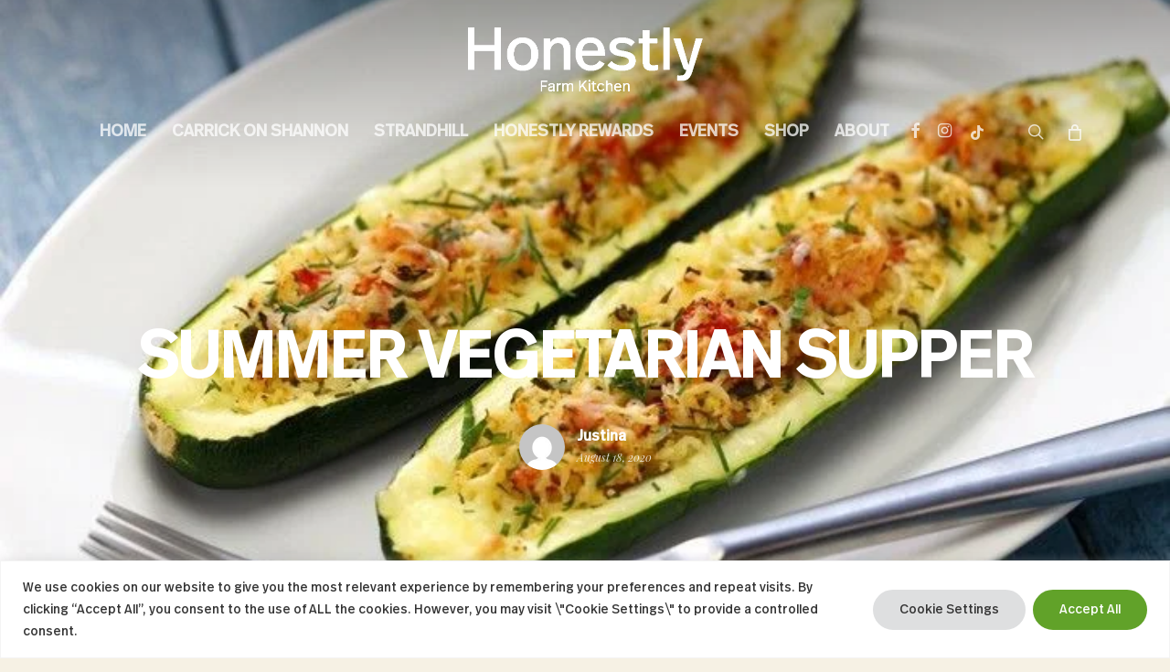

--- FILE ---
content_type: text/html; charset=utf-8
request_url: https://www.google.com/recaptcha/api2/anchor?ar=1&k=6Ld_sLkqAAAAAAhx2ZkeyUaDTwZSAHNjSWAWBaFD&co=aHR0cHM6Ly9ob25lc3RseWtpdGNoZW4uaWU6NDQz&hl=en&v=N67nZn4AqZkNcbeMu4prBgzg&size=invisible&anchor-ms=40000&execute-ms=30000&cb=mwp9exfvpf37
body_size: 48966
content:
<!DOCTYPE HTML><html dir="ltr" lang="en"><head><meta http-equiv="Content-Type" content="text/html; charset=UTF-8">
<meta http-equiv="X-UA-Compatible" content="IE=edge">
<title>reCAPTCHA</title>
<style type="text/css">
/* cyrillic-ext */
@font-face {
  font-family: 'Roboto';
  font-style: normal;
  font-weight: 400;
  font-stretch: 100%;
  src: url(//fonts.gstatic.com/s/roboto/v48/KFO7CnqEu92Fr1ME7kSn66aGLdTylUAMa3GUBHMdazTgWw.woff2) format('woff2');
  unicode-range: U+0460-052F, U+1C80-1C8A, U+20B4, U+2DE0-2DFF, U+A640-A69F, U+FE2E-FE2F;
}
/* cyrillic */
@font-face {
  font-family: 'Roboto';
  font-style: normal;
  font-weight: 400;
  font-stretch: 100%;
  src: url(//fonts.gstatic.com/s/roboto/v48/KFO7CnqEu92Fr1ME7kSn66aGLdTylUAMa3iUBHMdazTgWw.woff2) format('woff2');
  unicode-range: U+0301, U+0400-045F, U+0490-0491, U+04B0-04B1, U+2116;
}
/* greek-ext */
@font-face {
  font-family: 'Roboto';
  font-style: normal;
  font-weight: 400;
  font-stretch: 100%;
  src: url(//fonts.gstatic.com/s/roboto/v48/KFO7CnqEu92Fr1ME7kSn66aGLdTylUAMa3CUBHMdazTgWw.woff2) format('woff2');
  unicode-range: U+1F00-1FFF;
}
/* greek */
@font-face {
  font-family: 'Roboto';
  font-style: normal;
  font-weight: 400;
  font-stretch: 100%;
  src: url(//fonts.gstatic.com/s/roboto/v48/KFO7CnqEu92Fr1ME7kSn66aGLdTylUAMa3-UBHMdazTgWw.woff2) format('woff2');
  unicode-range: U+0370-0377, U+037A-037F, U+0384-038A, U+038C, U+038E-03A1, U+03A3-03FF;
}
/* math */
@font-face {
  font-family: 'Roboto';
  font-style: normal;
  font-weight: 400;
  font-stretch: 100%;
  src: url(//fonts.gstatic.com/s/roboto/v48/KFO7CnqEu92Fr1ME7kSn66aGLdTylUAMawCUBHMdazTgWw.woff2) format('woff2');
  unicode-range: U+0302-0303, U+0305, U+0307-0308, U+0310, U+0312, U+0315, U+031A, U+0326-0327, U+032C, U+032F-0330, U+0332-0333, U+0338, U+033A, U+0346, U+034D, U+0391-03A1, U+03A3-03A9, U+03B1-03C9, U+03D1, U+03D5-03D6, U+03F0-03F1, U+03F4-03F5, U+2016-2017, U+2034-2038, U+203C, U+2040, U+2043, U+2047, U+2050, U+2057, U+205F, U+2070-2071, U+2074-208E, U+2090-209C, U+20D0-20DC, U+20E1, U+20E5-20EF, U+2100-2112, U+2114-2115, U+2117-2121, U+2123-214F, U+2190, U+2192, U+2194-21AE, U+21B0-21E5, U+21F1-21F2, U+21F4-2211, U+2213-2214, U+2216-22FF, U+2308-230B, U+2310, U+2319, U+231C-2321, U+2336-237A, U+237C, U+2395, U+239B-23B7, U+23D0, U+23DC-23E1, U+2474-2475, U+25AF, U+25B3, U+25B7, U+25BD, U+25C1, U+25CA, U+25CC, U+25FB, U+266D-266F, U+27C0-27FF, U+2900-2AFF, U+2B0E-2B11, U+2B30-2B4C, U+2BFE, U+3030, U+FF5B, U+FF5D, U+1D400-1D7FF, U+1EE00-1EEFF;
}
/* symbols */
@font-face {
  font-family: 'Roboto';
  font-style: normal;
  font-weight: 400;
  font-stretch: 100%;
  src: url(//fonts.gstatic.com/s/roboto/v48/KFO7CnqEu92Fr1ME7kSn66aGLdTylUAMaxKUBHMdazTgWw.woff2) format('woff2');
  unicode-range: U+0001-000C, U+000E-001F, U+007F-009F, U+20DD-20E0, U+20E2-20E4, U+2150-218F, U+2190, U+2192, U+2194-2199, U+21AF, U+21E6-21F0, U+21F3, U+2218-2219, U+2299, U+22C4-22C6, U+2300-243F, U+2440-244A, U+2460-24FF, U+25A0-27BF, U+2800-28FF, U+2921-2922, U+2981, U+29BF, U+29EB, U+2B00-2BFF, U+4DC0-4DFF, U+FFF9-FFFB, U+10140-1018E, U+10190-1019C, U+101A0, U+101D0-101FD, U+102E0-102FB, U+10E60-10E7E, U+1D2C0-1D2D3, U+1D2E0-1D37F, U+1F000-1F0FF, U+1F100-1F1AD, U+1F1E6-1F1FF, U+1F30D-1F30F, U+1F315, U+1F31C, U+1F31E, U+1F320-1F32C, U+1F336, U+1F378, U+1F37D, U+1F382, U+1F393-1F39F, U+1F3A7-1F3A8, U+1F3AC-1F3AF, U+1F3C2, U+1F3C4-1F3C6, U+1F3CA-1F3CE, U+1F3D4-1F3E0, U+1F3ED, U+1F3F1-1F3F3, U+1F3F5-1F3F7, U+1F408, U+1F415, U+1F41F, U+1F426, U+1F43F, U+1F441-1F442, U+1F444, U+1F446-1F449, U+1F44C-1F44E, U+1F453, U+1F46A, U+1F47D, U+1F4A3, U+1F4B0, U+1F4B3, U+1F4B9, U+1F4BB, U+1F4BF, U+1F4C8-1F4CB, U+1F4D6, U+1F4DA, U+1F4DF, U+1F4E3-1F4E6, U+1F4EA-1F4ED, U+1F4F7, U+1F4F9-1F4FB, U+1F4FD-1F4FE, U+1F503, U+1F507-1F50B, U+1F50D, U+1F512-1F513, U+1F53E-1F54A, U+1F54F-1F5FA, U+1F610, U+1F650-1F67F, U+1F687, U+1F68D, U+1F691, U+1F694, U+1F698, U+1F6AD, U+1F6B2, U+1F6B9-1F6BA, U+1F6BC, U+1F6C6-1F6CF, U+1F6D3-1F6D7, U+1F6E0-1F6EA, U+1F6F0-1F6F3, U+1F6F7-1F6FC, U+1F700-1F7FF, U+1F800-1F80B, U+1F810-1F847, U+1F850-1F859, U+1F860-1F887, U+1F890-1F8AD, U+1F8B0-1F8BB, U+1F8C0-1F8C1, U+1F900-1F90B, U+1F93B, U+1F946, U+1F984, U+1F996, U+1F9E9, U+1FA00-1FA6F, U+1FA70-1FA7C, U+1FA80-1FA89, U+1FA8F-1FAC6, U+1FACE-1FADC, U+1FADF-1FAE9, U+1FAF0-1FAF8, U+1FB00-1FBFF;
}
/* vietnamese */
@font-face {
  font-family: 'Roboto';
  font-style: normal;
  font-weight: 400;
  font-stretch: 100%;
  src: url(//fonts.gstatic.com/s/roboto/v48/KFO7CnqEu92Fr1ME7kSn66aGLdTylUAMa3OUBHMdazTgWw.woff2) format('woff2');
  unicode-range: U+0102-0103, U+0110-0111, U+0128-0129, U+0168-0169, U+01A0-01A1, U+01AF-01B0, U+0300-0301, U+0303-0304, U+0308-0309, U+0323, U+0329, U+1EA0-1EF9, U+20AB;
}
/* latin-ext */
@font-face {
  font-family: 'Roboto';
  font-style: normal;
  font-weight: 400;
  font-stretch: 100%;
  src: url(//fonts.gstatic.com/s/roboto/v48/KFO7CnqEu92Fr1ME7kSn66aGLdTylUAMa3KUBHMdazTgWw.woff2) format('woff2');
  unicode-range: U+0100-02BA, U+02BD-02C5, U+02C7-02CC, U+02CE-02D7, U+02DD-02FF, U+0304, U+0308, U+0329, U+1D00-1DBF, U+1E00-1E9F, U+1EF2-1EFF, U+2020, U+20A0-20AB, U+20AD-20C0, U+2113, U+2C60-2C7F, U+A720-A7FF;
}
/* latin */
@font-face {
  font-family: 'Roboto';
  font-style: normal;
  font-weight: 400;
  font-stretch: 100%;
  src: url(//fonts.gstatic.com/s/roboto/v48/KFO7CnqEu92Fr1ME7kSn66aGLdTylUAMa3yUBHMdazQ.woff2) format('woff2');
  unicode-range: U+0000-00FF, U+0131, U+0152-0153, U+02BB-02BC, U+02C6, U+02DA, U+02DC, U+0304, U+0308, U+0329, U+2000-206F, U+20AC, U+2122, U+2191, U+2193, U+2212, U+2215, U+FEFF, U+FFFD;
}
/* cyrillic-ext */
@font-face {
  font-family: 'Roboto';
  font-style: normal;
  font-weight: 500;
  font-stretch: 100%;
  src: url(//fonts.gstatic.com/s/roboto/v48/KFO7CnqEu92Fr1ME7kSn66aGLdTylUAMa3GUBHMdazTgWw.woff2) format('woff2');
  unicode-range: U+0460-052F, U+1C80-1C8A, U+20B4, U+2DE0-2DFF, U+A640-A69F, U+FE2E-FE2F;
}
/* cyrillic */
@font-face {
  font-family: 'Roboto';
  font-style: normal;
  font-weight: 500;
  font-stretch: 100%;
  src: url(//fonts.gstatic.com/s/roboto/v48/KFO7CnqEu92Fr1ME7kSn66aGLdTylUAMa3iUBHMdazTgWw.woff2) format('woff2');
  unicode-range: U+0301, U+0400-045F, U+0490-0491, U+04B0-04B1, U+2116;
}
/* greek-ext */
@font-face {
  font-family: 'Roboto';
  font-style: normal;
  font-weight: 500;
  font-stretch: 100%;
  src: url(//fonts.gstatic.com/s/roboto/v48/KFO7CnqEu92Fr1ME7kSn66aGLdTylUAMa3CUBHMdazTgWw.woff2) format('woff2');
  unicode-range: U+1F00-1FFF;
}
/* greek */
@font-face {
  font-family: 'Roboto';
  font-style: normal;
  font-weight: 500;
  font-stretch: 100%;
  src: url(//fonts.gstatic.com/s/roboto/v48/KFO7CnqEu92Fr1ME7kSn66aGLdTylUAMa3-UBHMdazTgWw.woff2) format('woff2');
  unicode-range: U+0370-0377, U+037A-037F, U+0384-038A, U+038C, U+038E-03A1, U+03A3-03FF;
}
/* math */
@font-face {
  font-family: 'Roboto';
  font-style: normal;
  font-weight: 500;
  font-stretch: 100%;
  src: url(//fonts.gstatic.com/s/roboto/v48/KFO7CnqEu92Fr1ME7kSn66aGLdTylUAMawCUBHMdazTgWw.woff2) format('woff2');
  unicode-range: U+0302-0303, U+0305, U+0307-0308, U+0310, U+0312, U+0315, U+031A, U+0326-0327, U+032C, U+032F-0330, U+0332-0333, U+0338, U+033A, U+0346, U+034D, U+0391-03A1, U+03A3-03A9, U+03B1-03C9, U+03D1, U+03D5-03D6, U+03F0-03F1, U+03F4-03F5, U+2016-2017, U+2034-2038, U+203C, U+2040, U+2043, U+2047, U+2050, U+2057, U+205F, U+2070-2071, U+2074-208E, U+2090-209C, U+20D0-20DC, U+20E1, U+20E5-20EF, U+2100-2112, U+2114-2115, U+2117-2121, U+2123-214F, U+2190, U+2192, U+2194-21AE, U+21B0-21E5, U+21F1-21F2, U+21F4-2211, U+2213-2214, U+2216-22FF, U+2308-230B, U+2310, U+2319, U+231C-2321, U+2336-237A, U+237C, U+2395, U+239B-23B7, U+23D0, U+23DC-23E1, U+2474-2475, U+25AF, U+25B3, U+25B7, U+25BD, U+25C1, U+25CA, U+25CC, U+25FB, U+266D-266F, U+27C0-27FF, U+2900-2AFF, U+2B0E-2B11, U+2B30-2B4C, U+2BFE, U+3030, U+FF5B, U+FF5D, U+1D400-1D7FF, U+1EE00-1EEFF;
}
/* symbols */
@font-face {
  font-family: 'Roboto';
  font-style: normal;
  font-weight: 500;
  font-stretch: 100%;
  src: url(//fonts.gstatic.com/s/roboto/v48/KFO7CnqEu92Fr1ME7kSn66aGLdTylUAMaxKUBHMdazTgWw.woff2) format('woff2');
  unicode-range: U+0001-000C, U+000E-001F, U+007F-009F, U+20DD-20E0, U+20E2-20E4, U+2150-218F, U+2190, U+2192, U+2194-2199, U+21AF, U+21E6-21F0, U+21F3, U+2218-2219, U+2299, U+22C4-22C6, U+2300-243F, U+2440-244A, U+2460-24FF, U+25A0-27BF, U+2800-28FF, U+2921-2922, U+2981, U+29BF, U+29EB, U+2B00-2BFF, U+4DC0-4DFF, U+FFF9-FFFB, U+10140-1018E, U+10190-1019C, U+101A0, U+101D0-101FD, U+102E0-102FB, U+10E60-10E7E, U+1D2C0-1D2D3, U+1D2E0-1D37F, U+1F000-1F0FF, U+1F100-1F1AD, U+1F1E6-1F1FF, U+1F30D-1F30F, U+1F315, U+1F31C, U+1F31E, U+1F320-1F32C, U+1F336, U+1F378, U+1F37D, U+1F382, U+1F393-1F39F, U+1F3A7-1F3A8, U+1F3AC-1F3AF, U+1F3C2, U+1F3C4-1F3C6, U+1F3CA-1F3CE, U+1F3D4-1F3E0, U+1F3ED, U+1F3F1-1F3F3, U+1F3F5-1F3F7, U+1F408, U+1F415, U+1F41F, U+1F426, U+1F43F, U+1F441-1F442, U+1F444, U+1F446-1F449, U+1F44C-1F44E, U+1F453, U+1F46A, U+1F47D, U+1F4A3, U+1F4B0, U+1F4B3, U+1F4B9, U+1F4BB, U+1F4BF, U+1F4C8-1F4CB, U+1F4D6, U+1F4DA, U+1F4DF, U+1F4E3-1F4E6, U+1F4EA-1F4ED, U+1F4F7, U+1F4F9-1F4FB, U+1F4FD-1F4FE, U+1F503, U+1F507-1F50B, U+1F50D, U+1F512-1F513, U+1F53E-1F54A, U+1F54F-1F5FA, U+1F610, U+1F650-1F67F, U+1F687, U+1F68D, U+1F691, U+1F694, U+1F698, U+1F6AD, U+1F6B2, U+1F6B9-1F6BA, U+1F6BC, U+1F6C6-1F6CF, U+1F6D3-1F6D7, U+1F6E0-1F6EA, U+1F6F0-1F6F3, U+1F6F7-1F6FC, U+1F700-1F7FF, U+1F800-1F80B, U+1F810-1F847, U+1F850-1F859, U+1F860-1F887, U+1F890-1F8AD, U+1F8B0-1F8BB, U+1F8C0-1F8C1, U+1F900-1F90B, U+1F93B, U+1F946, U+1F984, U+1F996, U+1F9E9, U+1FA00-1FA6F, U+1FA70-1FA7C, U+1FA80-1FA89, U+1FA8F-1FAC6, U+1FACE-1FADC, U+1FADF-1FAE9, U+1FAF0-1FAF8, U+1FB00-1FBFF;
}
/* vietnamese */
@font-face {
  font-family: 'Roboto';
  font-style: normal;
  font-weight: 500;
  font-stretch: 100%;
  src: url(//fonts.gstatic.com/s/roboto/v48/KFO7CnqEu92Fr1ME7kSn66aGLdTylUAMa3OUBHMdazTgWw.woff2) format('woff2');
  unicode-range: U+0102-0103, U+0110-0111, U+0128-0129, U+0168-0169, U+01A0-01A1, U+01AF-01B0, U+0300-0301, U+0303-0304, U+0308-0309, U+0323, U+0329, U+1EA0-1EF9, U+20AB;
}
/* latin-ext */
@font-face {
  font-family: 'Roboto';
  font-style: normal;
  font-weight: 500;
  font-stretch: 100%;
  src: url(//fonts.gstatic.com/s/roboto/v48/KFO7CnqEu92Fr1ME7kSn66aGLdTylUAMa3KUBHMdazTgWw.woff2) format('woff2');
  unicode-range: U+0100-02BA, U+02BD-02C5, U+02C7-02CC, U+02CE-02D7, U+02DD-02FF, U+0304, U+0308, U+0329, U+1D00-1DBF, U+1E00-1E9F, U+1EF2-1EFF, U+2020, U+20A0-20AB, U+20AD-20C0, U+2113, U+2C60-2C7F, U+A720-A7FF;
}
/* latin */
@font-face {
  font-family: 'Roboto';
  font-style: normal;
  font-weight: 500;
  font-stretch: 100%;
  src: url(//fonts.gstatic.com/s/roboto/v48/KFO7CnqEu92Fr1ME7kSn66aGLdTylUAMa3yUBHMdazQ.woff2) format('woff2');
  unicode-range: U+0000-00FF, U+0131, U+0152-0153, U+02BB-02BC, U+02C6, U+02DA, U+02DC, U+0304, U+0308, U+0329, U+2000-206F, U+20AC, U+2122, U+2191, U+2193, U+2212, U+2215, U+FEFF, U+FFFD;
}
/* cyrillic-ext */
@font-face {
  font-family: 'Roboto';
  font-style: normal;
  font-weight: 900;
  font-stretch: 100%;
  src: url(//fonts.gstatic.com/s/roboto/v48/KFO7CnqEu92Fr1ME7kSn66aGLdTylUAMa3GUBHMdazTgWw.woff2) format('woff2');
  unicode-range: U+0460-052F, U+1C80-1C8A, U+20B4, U+2DE0-2DFF, U+A640-A69F, U+FE2E-FE2F;
}
/* cyrillic */
@font-face {
  font-family: 'Roboto';
  font-style: normal;
  font-weight: 900;
  font-stretch: 100%;
  src: url(//fonts.gstatic.com/s/roboto/v48/KFO7CnqEu92Fr1ME7kSn66aGLdTylUAMa3iUBHMdazTgWw.woff2) format('woff2');
  unicode-range: U+0301, U+0400-045F, U+0490-0491, U+04B0-04B1, U+2116;
}
/* greek-ext */
@font-face {
  font-family: 'Roboto';
  font-style: normal;
  font-weight: 900;
  font-stretch: 100%;
  src: url(//fonts.gstatic.com/s/roboto/v48/KFO7CnqEu92Fr1ME7kSn66aGLdTylUAMa3CUBHMdazTgWw.woff2) format('woff2');
  unicode-range: U+1F00-1FFF;
}
/* greek */
@font-face {
  font-family: 'Roboto';
  font-style: normal;
  font-weight: 900;
  font-stretch: 100%;
  src: url(//fonts.gstatic.com/s/roboto/v48/KFO7CnqEu92Fr1ME7kSn66aGLdTylUAMa3-UBHMdazTgWw.woff2) format('woff2');
  unicode-range: U+0370-0377, U+037A-037F, U+0384-038A, U+038C, U+038E-03A1, U+03A3-03FF;
}
/* math */
@font-face {
  font-family: 'Roboto';
  font-style: normal;
  font-weight: 900;
  font-stretch: 100%;
  src: url(//fonts.gstatic.com/s/roboto/v48/KFO7CnqEu92Fr1ME7kSn66aGLdTylUAMawCUBHMdazTgWw.woff2) format('woff2');
  unicode-range: U+0302-0303, U+0305, U+0307-0308, U+0310, U+0312, U+0315, U+031A, U+0326-0327, U+032C, U+032F-0330, U+0332-0333, U+0338, U+033A, U+0346, U+034D, U+0391-03A1, U+03A3-03A9, U+03B1-03C9, U+03D1, U+03D5-03D6, U+03F0-03F1, U+03F4-03F5, U+2016-2017, U+2034-2038, U+203C, U+2040, U+2043, U+2047, U+2050, U+2057, U+205F, U+2070-2071, U+2074-208E, U+2090-209C, U+20D0-20DC, U+20E1, U+20E5-20EF, U+2100-2112, U+2114-2115, U+2117-2121, U+2123-214F, U+2190, U+2192, U+2194-21AE, U+21B0-21E5, U+21F1-21F2, U+21F4-2211, U+2213-2214, U+2216-22FF, U+2308-230B, U+2310, U+2319, U+231C-2321, U+2336-237A, U+237C, U+2395, U+239B-23B7, U+23D0, U+23DC-23E1, U+2474-2475, U+25AF, U+25B3, U+25B7, U+25BD, U+25C1, U+25CA, U+25CC, U+25FB, U+266D-266F, U+27C0-27FF, U+2900-2AFF, U+2B0E-2B11, U+2B30-2B4C, U+2BFE, U+3030, U+FF5B, U+FF5D, U+1D400-1D7FF, U+1EE00-1EEFF;
}
/* symbols */
@font-face {
  font-family: 'Roboto';
  font-style: normal;
  font-weight: 900;
  font-stretch: 100%;
  src: url(//fonts.gstatic.com/s/roboto/v48/KFO7CnqEu92Fr1ME7kSn66aGLdTylUAMaxKUBHMdazTgWw.woff2) format('woff2');
  unicode-range: U+0001-000C, U+000E-001F, U+007F-009F, U+20DD-20E0, U+20E2-20E4, U+2150-218F, U+2190, U+2192, U+2194-2199, U+21AF, U+21E6-21F0, U+21F3, U+2218-2219, U+2299, U+22C4-22C6, U+2300-243F, U+2440-244A, U+2460-24FF, U+25A0-27BF, U+2800-28FF, U+2921-2922, U+2981, U+29BF, U+29EB, U+2B00-2BFF, U+4DC0-4DFF, U+FFF9-FFFB, U+10140-1018E, U+10190-1019C, U+101A0, U+101D0-101FD, U+102E0-102FB, U+10E60-10E7E, U+1D2C0-1D2D3, U+1D2E0-1D37F, U+1F000-1F0FF, U+1F100-1F1AD, U+1F1E6-1F1FF, U+1F30D-1F30F, U+1F315, U+1F31C, U+1F31E, U+1F320-1F32C, U+1F336, U+1F378, U+1F37D, U+1F382, U+1F393-1F39F, U+1F3A7-1F3A8, U+1F3AC-1F3AF, U+1F3C2, U+1F3C4-1F3C6, U+1F3CA-1F3CE, U+1F3D4-1F3E0, U+1F3ED, U+1F3F1-1F3F3, U+1F3F5-1F3F7, U+1F408, U+1F415, U+1F41F, U+1F426, U+1F43F, U+1F441-1F442, U+1F444, U+1F446-1F449, U+1F44C-1F44E, U+1F453, U+1F46A, U+1F47D, U+1F4A3, U+1F4B0, U+1F4B3, U+1F4B9, U+1F4BB, U+1F4BF, U+1F4C8-1F4CB, U+1F4D6, U+1F4DA, U+1F4DF, U+1F4E3-1F4E6, U+1F4EA-1F4ED, U+1F4F7, U+1F4F9-1F4FB, U+1F4FD-1F4FE, U+1F503, U+1F507-1F50B, U+1F50D, U+1F512-1F513, U+1F53E-1F54A, U+1F54F-1F5FA, U+1F610, U+1F650-1F67F, U+1F687, U+1F68D, U+1F691, U+1F694, U+1F698, U+1F6AD, U+1F6B2, U+1F6B9-1F6BA, U+1F6BC, U+1F6C6-1F6CF, U+1F6D3-1F6D7, U+1F6E0-1F6EA, U+1F6F0-1F6F3, U+1F6F7-1F6FC, U+1F700-1F7FF, U+1F800-1F80B, U+1F810-1F847, U+1F850-1F859, U+1F860-1F887, U+1F890-1F8AD, U+1F8B0-1F8BB, U+1F8C0-1F8C1, U+1F900-1F90B, U+1F93B, U+1F946, U+1F984, U+1F996, U+1F9E9, U+1FA00-1FA6F, U+1FA70-1FA7C, U+1FA80-1FA89, U+1FA8F-1FAC6, U+1FACE-1FADC, U+1FADF-1FAE9, U+1FAF0-1FAF8, U+1FB00-1FBFF;
}
/* vietnamese */
@font-face {
  font-family: 'Roboto';
  font-style: normal;
  font-weight: 900;
  font-stretch: 100%;
  src: url(//fonts.gstatic.com/s/roboto/v48/KFO7CnqEu92Fr1ME7kSn66aGLdTylUAMa3OUBHMdazTgWw.woff2) format('woff2');
  unicode-range: U+0102-0103, U+0110-0111, U+0128-0129, U+0168-0169, U+01A0-01A1, U+01AF-01B0, U+0300-0301, U+0303-0304, U+0308-0309, U+0323, U+0329, U+1EA0-1EF9, U+20AB;
}
/* latin-ext */
@font-face {
  font-family: 'Roboto';
  font-style: normal;
  font-weight: 900;
  font-stretch: 100%;
  src: url(//fonts.gstatic.com/s/roboto/v48/KFO7CnqEu92Fr1ME7kSn66aGLdTylUAMa3KUBHMdazTgWw.woff2) format('woff2');
  unicode-range: U+0100-02BA, U+02BD-02C5, U+02C7-02CC, U+02CE-02D7, U+02DD-02FF, U+0304, U+0308, U+0329, U+1D00-1DBF, U+1E00-1E9F, U+1EF2-1EFF, U+2020, U+20A0-20AB, U+20AD-20C0, U+2113, U+2C60-2C7F, U+A720-A7FF;
}
/* latin */
@font-face {
  font-family: 'Roboto';
  font-style: normal;
  font-weight: 900;
  font-stretch: 100%;
  src: url(//fonts.gstatic.com/s/roboto/v48/KFO7CnqEu92Fr1ME7kSn66aGLdTylUAMa3yUBHMdazQ.woff2) format('woff2');
  unicode-range: U+0000-00FF, U+0131, U+0152-0153, U+02BB-02BC, U+02C6, U+02DA, U+02DC, U+0304, U+0308, U+0329, U+2000-206F, U+20AC, U+2122, U+2191, U+2193, U+2212, U+2215, U+FEFF, U+FFFD;
}

</style>
<link rel="stylesheet" type="text/css" href="https://www.gstatic.com/recaptcha/releases/N67nZn4AqZkNcbeMu4prBgzg/styles__ltr.css">
<script nonce="iuoPqWQCycdNBe2hQEZiZg" type="text/javascript">window['__recaptcha_api'] = 'https://www.google.com/recaptcha/api2/';</script>
<script type="text/javascript" src="https://www.gstatic.com/recaptcha/releases/N67nZn4AqZkNcbeMu4prBgzg/recaptcha__en.js" nonce="iuoPqWQCycdNBe2hQEZiZg">
      
    </script></head>
<body><div id="rc-anchor-alert" class="rc-anchor-alert"></div>
<input type="hidden" id="recaptcha-token" value="[base64]">
<script type="text/javascript" nonce="iuoPqWQCycdNBe2hQEZiZg">
      recaptcha.anchor.Main.init("[\x22ainput\x22,[\x22bgdata\x22,\x22\x22,\[base64]/[base64]/[base64]/[base64]/[base64]/[base64]/KGcoTywyNTMsTy5PKSxVRyhPLEMpKTpnKE8sMjUzLEMpLE8pKSxsKSksTykpfSxieT1mdW5jdGlvbihDLE8sdSxsKXtmb3IobD0odT1SKEMpLDApO08+MDtPLS0pbD1sPDw4fFooQyk7ZyhDLHUsbCl9LFVHPWZ1bmN0aW9uKEMsTyl7Qy5pLmxlbmd0aD4xMDQ/[base64]/[base64]/[base64]/[base64]/[base64]/[base64]/[base64]\\u003d\x22,\[base64]\\u003d\x22,\x22w5nCssO0MsKjUMO1w65JwrrDtsKbw7XDg0QQDcO2wrpKwpzDqkEkw7LDlSLCusKlwrokwp/[base64]/Cnzovc8KSwr15MC3CisOUwrzCrTbCmcOtw7PDiUl4EDjDli/DjMK3wrN5w4/[base64]/[base64]/w6MewpBvw4JowqhgwoPDlcONw4HDnWdsWcK/B8KLw51Cwq/CjMKgw5woWj1Rw5zDnFh9DC7CnGsJKsKYw6sYwpHCmRpEwovDvCXDtMOCworDr8O6w7nCoMK7wqhwXMKrHhvCtsOCJsKNZcKMwps9w5DDkEkKwrbDgU9aw5/[base64]/w5cUw67DtTvDlit8RXTDmUnDsEcTLE7DoxbCjsKRwo3CqMKVw60HfMO6V8ORw5zDjSjCs2/Cmh3DownDunfCl8Ozw6NtwoRXw7R+Xw3CksOMwpXDuMK6w6vCg1bDncKTw5lnJSYLwog5w4s6ZlrCp8Oww4wHw5ZQMxDDhsKLRcKRQ3QfwoJtKkPCusKLwq3DscOCZ17CtyvCoMOeXsKBDcKBw4LCsMKjAwZcwq7Dv8KLKsK2NA7Di2bClcOAw6QgC1TCniHCqsOYwp/DtGIaRMKWw64Dw6EEwr0uXTBRPCAzw6nDjzNaJ8KwwqhuwqtAw67CvcKsw6/Chks0wrpSwpIWbk9fwr9Rw4FIworDtjs6w5fCj8OMw5pQe8O7b8K3woExwoPCuiTDlMO9w5TDn8KOwrcmSsOiw4gtScOBwozCg8KMwrJuRMKFwoFJw7LCqyfCrMK1wq9MBcK8YmBbwq/Cn8KWNMKPVghAVMOWw759Y8KwJ8KDw4ILKQoSVcOKA8K8wp5RPcObecKww7h8w4rDnS/Cq8KUw7DCnEjDgMOZOXXClsOtOcKCIsOVw6zDnxpwIsKdwovDm8OQEcKowo8gw6vCiCAUw7AvPsKXwqLCqsOeesOFSkjCl0sDdxc4UCzCoF7ClsKFVWIrw6jDv1JJwpDDl8OTw43CtMO7KF/[base64]/[base64]/CgVRHVEzDm3YkTsOLw63DsMO1w7I5dsKPEMOkQsKgw4TCmwBjD8OSw6fDo3HDpcOheDYgw7LDpzw/PcOHWHjCncKWw6kbwpZlwrXDiDtNw4bDgsOFw5HDlFNEworDoMORImZqwrrCksK/eMKhwqRqVnV/w7IMwrDDuWQswrHCqBUHZADDvQXClwXDqsKvPsOewrIaTjzCqjPDvCXChjfDmncTwoJwwopHw7XCjybDuRnCucOWcFzCtFnDj8KpP8KIMC1ENUvDoU8cwqDCksKDwrXCvsOOwrTDjznCqlHDoFvDpwLDpsKlccK3wpIlwpBmaGFowrbCuWJEw70/[base64]/DosOyP8Obd8K7dycpw6U6wo/[base64]/CuDdmw4HCgsOAw40QbzIXeMKaa2HCmcOmw7vDvj50JMOOChzDtEtpw5nCtcKbaRHDhXEBw4/Clw7ClSlZAGrCiRIILyEQFcKkw6fDnzvDu8KyQ2gowqpjwrzCl3UZAsKhYAzCvgEEw6/CvnsxbcOjw4HClwxnUBPDqMKEaBFUdC3DrzlbwrdOw4EHY1hIw7klCcOqSMKLNAE3CAF1w4/DgMKmFFjDjBpeFCXConlHUsKhDMKqw6tkRHpvw7MewoXCoRTCs8KlwoR4ciPDoMKvVjTCrTAkw5dULTssLhRewqLDr8KGw7vCosK2w57DiB/CtF5WPcOYwqZwR8K/E0fCo0sjwp7CuMK9wq7DsMOlwqvDhgzClSHDucKbwoAlwofDhcOGUkQXdcKcw6vCl3rDiz7DiTzCm8KVYjBqLBleTUNYw6VVw4ZSw7nCtMKxwpJZw5fDl13CgEXDmB4NL8K4ODVIJsKuEMK8wo7DusK9fEpbw7/[base64]/CicOlPjMhIsOGwqzDmsOUdcOywqPCn8OQA2rDlRpywowJXEhWw4Etw6XDi8K7UsKjFgt0ScOdwpAyXXVvXWzDt8OOw646w67DhlvDmRsrLlx6wo4bwovDpMOiw5o1wqnDqQTDscOcKMOhw7/[base64]/wqFRFMK5dsOGXQ3DlcKIwoE+HcKTTy84ZMKhwrdrwojCjFLDtsK/[base64]/CixJSTcODUcK/R8OyMsOxQmzDiQNlw7nCl2PDggE7f8KawogSwrzDucKMBcOSGyHDgsOuQcOWaMKIw4PDjMK+MhJdc8OSw4zCoV7CuHIKwoVrS8K9wqbCnMOiHyouK8OfwqLDnlkPesKBw5/CuFHDnMO7w5VzVCNGwqHDvS/CsMOBw5h2wpDDocO4wpvDpn5wR0/[base64]/w53Cr8KUw40vw4vDusOQw7x3wrsMU8OSAsOQM8KpRsOew63CoMOIw7/DrcKPIh01EBsjwqfDisKqI2zCp3ZfMsO8OcOZw7zCiMKPB8O2WcK3wpDCo8KGwoHDlcOrGCVOw651wrceE8KMBcO+PsOTw79BKMKdO1HCvnXDpMK+wq0oD0fCghDDksKfMcKADsOSKMOKw51nAcKrUxA7YCjDrDjChsKDw7JlC1nDhxpIWD9/QBEaZcK6wqTCtsKodMOCY3EeNmrCgMOrScORDMKBwoYAHcOUwo54B8KOwrAtCykkGlpZfE8qaMOYbmTCk2nDsi4Yw75+wpPCqMKsGEAZwoZFe8Kdwo/CocK8wqjCoMOxw6vDlcOeIMOvwq0dw4DCm1rCmcOca8OOXsK4dV/CnRZ8w6MUKcOZwqfDiRZ4w7oIH8KlBxfCpMOzw74Jw7LCiURAwrnCsQZbwp3DtCwOw5oNw406e3bCpsOUfcO2w6xqw7DCvsKYw4zDm1jDrcKuNcKKwrXDk8OFBcOSwrvDsHHDoMOATUDDonhdccOtwojDvsKSNSQmw4Z6wpJxR1Q7H8O8w4TDosOcw6/CtnPDksOAw5x9KS7CrcK5ecKEwrnCtCBMw7rCisO2w5swB8OvwqR2csKAHizCqcOgAwvDgkvCtDfDkibDr8O4w4oaw67Cs1x2GyNew7TDmXHCgQsnKEAaF8OhXMKwdn/[base64]/[base64]/woJPwoUywp/DoQVBTSIiwrIvCMOvIyQiwpLCoSQsFzTCisOCRsOZwrpHw77DlsO1WcOdwp/Dm8K1Yg3Du8KxY8OqwqTDiXJJwogCw5PDqcK7UFQQwqXDpDoXw7jDgE/ChlIeSWrDvMKtw7HCrmkJw5fDm8KcB0RBw6rDjiwsw63CiVQew4/Dg8KAd8ODw6dNw40MXMOPIVPDlMKOXsO+SifDu3FmNW9TKn7ChUBoQyvDjMOpDA8nw4Rvw6QuGUlvPsK0wprDuxDCn8KgPQbCm8O3clAzwpVIw6NLaMKvccOdwqkawonCkcOiw5sNwoBuwrITORHDqFTCksKYJENZwq/CtnbCoMKmwpA1KsOKwpfClXd2J8KcekbDtcOvW8KBwqc8w7Eswpwuw7lYLsOXfCEIwop1w4LCrsOYTXYyw5vCj2YHCcKCw5rCisOGw6MVTkjDnsKpUsKkEjPDl3TDhkfCqsKHMjrDn17CnUzDpsOdwpXCn14ONXU6LSMEYcOmX8Kzw5/[base64]/w6/DlWVkLcOCD3PDnjTCssKHcsOQD2bCnsK9d8KyZMKCw5XDqSU8CALDsnhtwqB5wqfDrsKAWcKhNcKzN8O2w5DDocOFw5Baw70Jw73DhlDCiBQ9fFZ/w4AAwoTCni13DUB0VglcwocNK1JdBMO4wrfCoyvDjSYhNcK4w6Zxw5cWwq/[base64]/HH7CmS3Ds8Kww5dtw4shwqjDnlNnKk7CjXkPMcOPFlxhXcKoOMOWwrTClcO2w6PCgngCc8O+wpfDhMOGYRfChzhSwoHDusOPKMKLIH4mw5/DuCkvWzcew7UuwoNcAcOgFsKiOivDi8KPXF3ClsKLAFTChsO5FAUIAAkqIcKUwrA/TER4wo4jAQDClAsKMB8bYzsUUwDDhcOgw7jCmsOlesOSBE3CnGbDs8KbZMOiw43DrAZfNw4Ewp7DnsKZREPDpcKZwr5CesOCw4o/wonCpgvCj8OCVTtWcQYiXMKWTXoXwozCvCbDrn7DnEvCs8K+w6/CnndafUQCwpjDoGRdwqVPw4koCMOYGVvDscKDXsKZwr4PbcKiw5TDm8K5B2PCnMKFw4BJw7DCjsKlE1kBGsK4wrLDpcKzwoc7KVRXNTdwwrHCqcKQwqXDsMK/CsO/N8OuwovDh8O3dExbwq5Hw5J2TEkRwqbChAbCkEh/[base64]/DgMKqwoc1w6vClcOgeQPCgUnDk2EZwrg0woTDghpPw5HCtCLClAV2w4bDvQ4iGsKMw77CkDrDnBJewpYmw4nCqMKyw6dDD19LPcK7LMO2MMKDwodXwr7CiMKtw4BHFwkGTMKaGBBUZToxwrbDrRrCjA9VVRYGw4zCoggEw5jCv2sdwrjDoAfCqsKWH8K/WXI3wpjDkcKfwpTDhcK6w6nCv8Oqw4fCgsKFwrnClXvDjDVTw71OwrrClVzDh8KDHBMHbwgNw5wpI2pBwr4wPMOBKGdKcyHCgMK5w4bDjcKqw7RWwrAhw59FRB/[base64]/DgwxdDsKwwr/DhMObwrbCq8KMCAbDtkbDhsOeEcO6wrhsbngvbxnDh3l/wqvDtkV9dcOIwrfChsOTVhw6wrEAwq/Cqz3DgEMYwpQbbsKXNlVRwpPDjxrCvUJZW0zChApzccKaNcO/wrLDmk5Cwo1wGsOtw6jDqsOgA8Knw4/ChcKFw6FmwqJ/TcK5w7zDi8KCOFpFdcO4M8O2OcO9w6V9U2gCwp84w71rQ2IebDHCsE9PN8KpUnU/UUsLw7p9C8OKw4vCocOOdzssw4phHMKPIsOawr8fYHrCpEssIsOpRBjCqMOhNMKcw5MGesKkwp7DjDA4wqwewrhoN8KuNg/[base64]/[base64]/Dvhciw5AeIsOsw7PDssKPw57DlhPDtjkqLMKocwJbw4rDqMKpZMOpw65Mw5Z4wqfDrH7DnMO/AMOrV0J+wqNAw5g6dH8Ew65Gw7bCgEZuw6lDdsOQwp3CkMOYwoBJT8OYYzZVwrkXUcOww6fDqQ7Cq3gBaBQYwockwqrDhcK6w4zDqMOOw7nDn8KQJcO0wp3Dono8PsKVacKRwoZ1w67DgMOUfWDDicOfNy/CsMO0fsOWJxhFw63CsAjDhm3DvcKAwqjDscO/[base64]/DrkXCj17DisOvw4zCritMA8K+JSvCpUfDjMOcw7LChj4OX3HCjEjDksOpF8K3w6PDjwHCrGzDhidYw5LCk8KcXmnCvRERTzfDrsOEeMKqBnfDjCPDtsKIXcKINsOkw43DrXEywpHDisKJKXQfw7DDn1HDoG9Rw7NCwqfDt3NAZCnCjg3CsS8cEXrDqS/DjXDCuDXChS4IBg50L1/DkTwGETodw71LWMOAWk4iQ2jDm3hOwp59ZsO4U8OaUWV3b8OjwpXCr2NoT8KUUMO3cMOMw6Flw4d+w57CuVUhwrFewpTDkAHCoMOpJnDDryExw4HDmsO1woBGw74/[base64]/CpQ/CvkpZwoVhw7zDt0Q+wpbCgw3Du3fCosKsfiHDmXvDqy0TTE3CosKCQmNgw5/[base64]/DnMKzw53DhsOzwqc2w4zDqsOuK8KQwrjCqsOGSg0kw4jCrE/ChzHCjRTCow/ClnHCnFQrXW0WwqRJwoPCq245wqnCq8OYwr3Ds8O2wpchwqxgOMK6wpJRA1kuw7RWY8OjwqlOw74yIyMjw6YHKgvCn8OpHw1Iwq/DmAnDpsOMwrHCvMOswqjCmsKeQsKfecK6w6oVNEEYJTLCosOKVsOZeMO0ccKMwp3ChRLCvjXCl0hTU0tUOMKaRSfCjxzDm07Dt8KLNsORCMOLwqoMeXvDksOdwpfDjMKuC8Okwrh5w4TDsx3CpQ5+anIvwqrDgMKGwq/CnMKfwrxnw7lFO8KsNVnClcKPw6IKwojCkFXCh14fw7TDr3lJVsOiw7TCs2Newp8dEMO2w4lbDD1zdDdfZMK0T1QcYMOPwrUkTUljw6UEwqjDksK3MMKqw47DrSnChsKVC8KTwqgVbsKGw5NLwo9TQsOHfcOCSGDCv3PDqVjCkcKdfcORwqBBW8K0w7I9cMOvM8OVQB/Dj8OkIx/CgWvDjcKARQ7CunBywo0qwp/CgsO0FSDDpMK6w6lVw5TCuSLDlRbCgMKMJSAhecK7bMO0woPDh8KPQMOIRzV0OCVPwpzDsEHCq8OdwpvCjcKuf8KJASTCrzlIwqLDpMOawqrDg8K3IjrCmnoowpHCtsOEw6h2ew/CgSIxwrBrwrrDti1UPsOFcELDnsK/wr1QLidLbcKVwrALw5rCicONw6cqwp/Dm3drw6pnBsODWsO1w4t/[base64]/[base64]/wqHCv0gJwp/[base64]/[base64]/YgILw5Z/cH5/QMKqw6diC20wUmfChsKQw7XDn8O7w5Vmfks7wqjCpHnDhxfDo8KIwoAfKcKmB159wp4BFMK7w5soMsOQwo4ow6zDvg/[base64]/CuXVwE8OUfcKITyrDiwFkZcKOworCpsK9KcO7w7Uiw6vDjyRJIncvTsOxPXHDpMOiw4wFZMKjw6E/[base64]/[base64]/[base64]/DqcOfw7B0EcOqw61YL1pdccOgU0bCtMKQw7Rqw5h4wobDo8O0GMKfb1jDvMO4wrg/LMK4aiZ9NsOPRiskbVFdWMKZZk7CsB3CnRtTOF3DqUoOwqtnwqIGw7jClMKDwo3Cj8KlTMKaHSvDn1bDsxEMKcKGTsKHHDc2w4rDgilEV8OLw51pwp4DwqNmwpA8w5fDicKYbsKFF8OaZ3MFwoxtw4U9w77CkSkHBXrDnGdLBFZfw59sHwMOwrcjShvDuMOeTxQ/[base64]/[base64]/[base64]/Cih7CtMKeBUXDkQHDjCpaw7nDngJSwpIJw5nDtCzDjww4bh3Du2Usw5bCmUbCoMOrKFPDhTZuwo5QD1bCpsOtw7h/w6HCgjFzDC8nw5pvQcOWRnvCr8OXw6ARWMOAGMK0w5E4wpxuwot4w7nCvsKzWB3Cjz7CocK9aMKcw4lMwrTCuMOowqjDvgDCigHDnGIxasKPw68cw50Xw6djI8OLXcO3w4zDrcO9Z0zCkQDDr8K6w5DCsEvDssOlwqgEw7ZXwqkJwpsRaMOSR1/CqsOuZFN5JMK/w4B0SnEaw7EIwoLDr09DVcO1woorw5l+GcODWcKFwrHDpsKlalnCiT/Ck3DDt8O5acKMwqEENgbCiRTCrsO3w4fCrMOLw4DCk2/[base64]/w6/[base64]/CvcOmw5RBwq8uN2IgQjTCixcnw4UrFsOUwp7CmAjDhsKbWDzCgcKCwpnCrMKnAMO5w6TDq8Oew5PCvX/CiX8Fwr3DjsKPwqALw6Apw5fCssK/w7sKTMKmK8OTccK/[base64]/[base64]/DhMOsw4nCs8Kfw4BGd0h8wq1sfU3DocOrwq7Cr8KZwrEJw4hLMFhTLTZzawNUw4NLw4rCusKSwpXCvlLDlMK0w7jCgXdhw7ZKw6t2w43Dug/DrcKtw67CksOAw6PCoQMVUcKGDcKCw4N1fcKmwp3Dv8ONOcOtaMODwqDCn1t3w6wCw53Dr8OcDcOzCjrCmcOLwrASw6jDnsOFw7fDglQiwqjDrMOew4QLwoLCuFQ3wohoEsKQwq/DjcKzZEDDv8Opw5ZGWsOxfMONwq/Dhm7Djxswwo/Cj3Ncw71jGcKswr8BGsK+ccKZIkhtw7RFScOPVMKmNcKMe8KTU8KlXyBFwqVNwpzCpsOmwqXChMOMGMKZasKjVMKDwrzDhhhuM8OAFMK5OMKjwqQZw6/DilnChxxcwphRVnHDgnpmVUnDqcKmw6AGw4goOsOkT8O2w6fDs8K2BlzDhMORcMOeAwtBKsKUcipnRMOtw6wQwobDt0/DiEDDjyNwbmwsOsOXwpjDvsK0f33DtcKsJ8KFNsO8wqzDuhUqaCh6wo7CnsOEw5FDw6nCjk3CvRTDtAUdwrXChWbDmh7CtRYvw6MvCH10wq/DghPCg8Ojw4/CuzfClcOnD8OtQcKhw40fT1cCw6NkwpAXYynDl3vCpVDDlg/CkC/CncK1LcOAw7Aowo/DmHHDiMK4woNFwoHDv8OwFVZVSsOtMsKFwpUpw7MTw7AUHGfDqk7DuMOiXxzCocOQfg9pwqZdZMKVwrN0w4xaJ28Gwp7ChBbCuzfCoMO+MsOYXjrDvDI/[base64]/CgMOMPG/DqcKVGRDChQrDpwXDv8K/w7TDrXBwwr5gDxNXMcKhDVPCkUQWV0XDgsKywrHCjcOgbT3CicO8w4EqPcK+w7vDuMOgw5TChMK3bcOfwpxVw61NworCl8KqwpvDrMK8woXDrMKjwpPCtERmMzzCjsOzZcK2AmdKwopgwpXCg8KUw6HDtxjDhcKGwrXDmAJHCkMJdw/ClGXDu8O1w5pJwosGV8KzwozCqMOdw4spw4ZSw5o8wo5Wwr1AKcO5HMOhJ8OeScOYw7cZCcOJX8OswrrDqQ7DisORAV7ClMOxw5Rvwpw9VElNDhrDpEsXwqHCrMOPfXg0wojChzXCriMULMK2XEBFODoaFcKle0xXZMOnNcOBdG/DhcOPR3HDksKXwrp5fw/[base64]/[base64]/wpNLw5fDj3ofw64bWktaZXLCuiw9KcKmBsKHw5BeY8Oiw4fCnsOMwpgLDgbCqsK8w6XDksKre8KeGihOCmw8wogcw6Jrw4NZwrTCljXCvMKJw68Owot0D8O9DR/CrB1XwrbCpMOew4jCl2rCu3wbbMKRXsKeOMOJd8KDRWnCjxMfFwgoXUDDvA5+wqLCs8OwB8KXw7EMaMOoN8KhScKzCFZKbwldZwXCviEVwoBXwrjDmVNzLMKmw73DoMKSE8Kcw7dRHVAHK8K+wrTCmg/[base64]/CkgdbIsKRw4PDr8O9w7/[base64]/[base64]/DiVdSYsKmJH7DpFnDr3rDmwAWOsKZdMKSw7vDosK8w4zDoMKsQMKKw6/CnGDDoGfDji1awrx/w5ZSwpVrO8KRw4/Dj8KTMMK1wqXDmw/DgMKxVcOfwrvCisOIw7TCvMKyw7VSwpAKw59URTDDginDmmk4fMKKScKlYsKhw6TDnCliw7ZPPhrCl0Qgw64QSi7Cm8KJw4TDicKPwpDDgS9Ow7zCo8OtLsOVw6lyw4EdFMKFw69fOcKVwoLDgx7CvcKXw5/[base64]/wq51worDnhjDiMKwZsO1YTvDtMK7RsKww5wGdhAUURkzWsKQT3jCo8KUWMOzw5rDpcOaBMOZw718wrXCjcKaw5cUw602ecObCTY/w4lxWMK5w4Idw58ZwqrDucKqwq/CvjbCg8Ksb8KQLXlXdV5tZcOORsO4w7lYw43DucKpwr3CtcKSw4XCm3ZcXxUhASRGfF5Cw5rCjsKcLsO5UDLCl1TDhsO/wpvDvgPCucKbwpduSj3DhwlJwqleJ8K8w4cpwrRBEUrDqcO9KsO2wqFBRRYbw5TCgsKUGSjCssOaw77Dn3jDg8KiGlFGwr1Ew6lEYsOGwoZFV1PCrQFkw70/a8OpJG/CvCHDtW3CjkNcGcKzOMKvdsOBIcO8QcKCw48rBXlyMWfDusKtO2vDscODwoTDnAnDnsO9w59RGTDDllTDpkpyw5d5X8KCesKpwrlafREEF8Oqw6QhAMKpKD/[base64]/DhcK1MTLDpwRJwonDs3gXw6hqKnB7Aw58wrnCtcKvfCAOwqzCpntsw4EHwp3CrsOdWi/Dl8K7wpLCjWvDixRaw5LDjcKkCsKYwozCiMOnw4h6wr5jKsObJcOcPcOXwqvDhsKvw5nDpVPCuhbDkMOPUcKww7DCnsOdcMOkwokNexbCgD/DlW1RwpfCuBp8wpXDrMKXKcOTXMKTNiDDhTTCk8OiScOWwoxww7HDs8KUwobDiCgNHMKIIHnChzDCt1HCnnbDhiggwrUzOMK1w47DpcKqwqBUQEfCvF1qHnTDqcO6XMKyfGhAw54sf8O/bsKJwr7DlMO5FCPDlMKjwpXDlyBgw7vCg8O+CMKGcsODHnrCiMOqaMORXzsew7k2wpPCl8K/AcKbIMKHwqPCrDrDgXcsw6XDgDLDgz5owrLCgAgow551XkU/w6UEwrUMHhzDkAfCtsO+w7XCokrDqcKXKcOBWUd8EsKKYsOBwrnDqlnCs8OcJ8KLbTzCnsK9wq7DoMKtLgjCpsO/[base64]/[base64]/CtnvCtjfDisK4fzPCp0sOW8KUw7xewqvDimfDqMKrPnDDvxrCu8OTW8OpH8KgwoLClQcRw5gkwrc8BsK1wohzwrrDvi/DpMKtC3DCmBcxI8O2LX7DmAY2RUVldcOuwoHCnsOGwoBNKGjDgcKudzMXw5YCMQfDskrDlcOMYsKnYsKyH8K4wqfDiBLDkWzDosKsw6FKwotxKsKmw7vDtSvDmhXDnG/Dq1/[base64]/w43CpyfCoSDCmEFFw6zCkRx3w6DDhScFMsORQm5zPcKTVcOTWCbDiMOKG8KMwpDCicKvGR0Wwpl7bRR4w7Naw6bDl8OLw5DDlgjDgsK0w6pwZ8KMUUnCoMKUfnVRwpvChkTChsKNPsKPdHBvNR/Dg8OEwoTDs2/CuD7DtcOTw6s4c8OMw6HDpmTCqnQew7VdUcKFw6XCk8O3w6bCpMOjPwfCoMKaRmLCshEDB8O6w6p2NngEMyNlw4ZXw6c/amYxwpXDu8O/[base64]/CimvCng7DicK9w4ldaMKDBMKuwqd7YkjChHHCknM2wqd+HjnCmcKiw5nDtA0OGS1fwop8wqBgw5l3NCnDjB/DkHFSwoImw48ww4tyw7bDq2rDncK0wrXDjMKocTgBw5LDn1LCr8KBwqLCuj/[base64]/Ci0R3w5w1wqnDi8OCw6vCkcKcICMJwokJHTc/wrTDsxdrwpsKwr3DtMKbwoVjeV8nbsOGw491wosYTxBKe8OUw6kQYUgefhfCgknCnC0tw6vCqWrDjcO+IVZKY8K/wqTDghHCpAo/Kz/DvMOwwo80w6VWH8KgwoPCi8KPwqTDk8KbwrTCgcKofcO9w5HCmwvCmsKlwoUYYMKMLX9OwoLCrcKuw7DDmwrCnT4Uw7fCp3MLw4YZw5fCv8OOaFPCjsOAw7RswrXCvXs/[base64]/CgTgRw6DDnMKAanUpdsKnwoNgw7YWN3LDsMOsfMO+UB/Chx/DpsKLw5wUP38RQA5Iw7J2wp1bwqPDrsKUw4XCpTvCsDBQScKLw7AlLUXCt8OmwpR/MSpfwrgzc8K6QynCtgYpw4TDtQnCmlUQUlQgJhHDuw8lwrPDt8OqIA5cJ8KdwqRWfcK5w7XDnH86DUofU8OKZ8KZwpnDmsOqw5QNw7LDoAfDpsKTwrB6w7hYw5cuc0bDpEgdw6/Cik3DucKgWcKYwo8kwpnCh8K/[base64]/DnsOsJcOOSVjCqUDDlx3DoAlGbMKSwoNBw4vCk8Kcw5TChF3Ci01rHBhjMW1fYcKuEQVmw4zDtsKWBn8aGcOuNy5AwpvDo8OBwrVIw6/[base64]/MkE+w5rDhsKzdGHCrMKWw5/DpxvCvCbDkCnCrwQYwqzCmcKzwoTDgAcVKm19wrVubsOVwqALwrDDuW/Drw7DrXNiVSDCi8KOw4nDuMKxdAXDskfCtHfDjT/ClcKVYMKsFcOywpJENsKBw4xbcMKzwqsBSsODw4hgU19XVTXCj8OREhLCigjDtUbDlgTDsmAxK8KsRikOw4/DgcKiw4wkwplLCcOGaTDDuhPCn8Kqw7UxW3bDusO7wp8xRMOOwo/[base64]/ClXQfREFSHVQZw5UPHcOmwo8xJSrCtT7DkMOuwoJVwoFMOcKoO1XDpj8macKsWCZAw4jCi8O3dcKYe2BBwrFcGXDCh8OhSS7Dvz5twpzCvcKfw4EEw4bDgMKyD8O/ZgTCunPClsOKwqjDr0oEw5/DpcOtwpfCkWkMwpUJw4k3B8OjOcKAwpbCo3JLw44gwpTDiik3w5nDvsKEXyjDvsOXPsKeDhkOEnDCkyg4w6bDv8O9X8OywqXCjsOLVgIGw5ZywpoKfMOZIMK0Wh5ZJsKbflcqw7kjNsOjw47CsXQUSsKoV8OSJMK4w64FwooawoXDhMK3w7rDtykrfm/[base64]/exnCv2piwp0+wrfDtlguw5pIJcOHT1/ChTTCrjR6N0wWwpcrwpnCsWFbwoVrw4lNdw3CrMOrMsOMwrnCkGMxT0UxMzPDq8KNw5PDo8K+wrdMSMKvMml3wpfDpDdSw7/CsMK7DSbDlsKewqw4eFXCuBlbw5QZwr7ClgRrd8KueBhrw7RdIsKuwoc9wq5ac8OPaMOHw458PAnDo3/CgcKLMsOYGcKMNMK4w7DCjcKqwoYbw57DsmI4w7PDkTfCsGtJw5waIcKIJQTCgcOlw4HDkMOxeMKFWcKTEEUrw45hw6AvMcOWwpLDj0jCvz1zOsONfMKhwqTDq8KmwrrCuMK/wobCtMKNKcOMAll2dcOldzTDkMOUw45TOjRIUW3DvsKawprCgTsYwqtbw6gOPSrCg8OTwo/DmsKRwr4cPcKWwpTCnynDocK2MQghwqLCuEQNEcORw7gzw6ZhdcKBQVpBYRZ0w6t8wrXCugopw7zCkMKTJD3Dn8Ksw7nDrcOawozCkcK3wpRgwrcGw7vDgFxFwqnDn3QfwqHDjMK4wqxzwpjCqh8/w6vCjm/CgsOWwqogw6A9dMOpKTxmwpbDpRLCu3vDt3/DpF7Cv8KYNVdBwooHw4LCmBDCpcO4w4w/wo1YIsOHwrHDucKcwqXCg2cuwpnDhMOzHB43wqjCnAAPS2Rxw7DCkW0JPjPCkCrCumDCmMKmwofDiXbDs1fDkMKYPnVLw6bDoMOKw5HDr8KVKMKVwrYRaHrDghkawoXDt00Aa8KIQ8KXfS/CgsOXC8OTU8KTwoBsw4rCmVzCtMKrecKNfsOpwoAbKcOqw4BXwoXDpsOUKTAuNcKRwopQYMKpK3vCo8OSw6sPScOCw6/CujLCkFYUw6oiwodTVcK4L8K6GVLChkYmecO/w4vDt8OFwrDDm8Kuw4HCmTDCp0zCmMO8wpfDm8KPw5fCsTLDmsKVOcKqREPDt8ORwoPDssO3w7HCosO+wpEsdMKOwpVTVQUSwohywqopO8K3w5fCqUHDiMOlw77CkMOJD0RJwpYWwqTCvMK0w78SF8KwQUHDo8O3w7jCgMOEwo/DjQ3DqwbCksOyw6fDhsO2wqU9woVBEsORwrRLwqp0S8OVwpg2RcKyw6tfd8KSwoVCw79mw63Cqx/DjDjClkfCjsOFGsK0w4pcwrLDnMO2K8O4HxgvKsKqGzJda8O4FsK2RsK2GcKEwpvCrUHDvMKGw5bCrHfDvR1wXxHCsRMxw5l2w6YWwqPCkz7DhE7DpsKfKcK3wqwKwqrDg8O/w7/Dq31gcsOoYsKDwq/[base64]/w7TCt8OZwr/Cu8K7aFRhWQlCIEoLwrnDsEFJfsOcwoY+wol7I8KLIcOiCcKjw4jCrcO5C8Ouw4DCpcKhw6ASw5Eiw6k2R8KEYSEywo7Dj8OGwrXCgMOGwp7DuU7CoH/CgMOYwr5awo3CsMKTUsKEwr95ScO4w73CsgUzLcKiwrk0w6YBwprCocKywqFnE8KuXsKjwqLDiCbCkGHCj3phZi4sA3TCv8KcAsKrW2RALU3DiytaHS0Aw6sYdU7DjgQuICDCgn5twoIvwrsjM8OYT8KJwqjDjcOwGsOjw6kgCnRHZ8KUworCqsOtwqhLw7Quw4/[base64]/Dg8Otw7E7RMOtwqNfQ8KLdMKdw6MVw4HDqMKXA0rCrcK7w47DhMKAw6jCscKfegAVw6V/[base64]/CgQnCuGAYKsOQwrhKV8KfSsKKSzUwWXJkw5XDuMKrTVBoW8O6w7o+w5ojw78JOz4UQz0XLMKNasOSwoTDmcKNwozCrT/DusOXPsKkAMK9PMKQw4zDhsKUwqLCvjDDiCckOw00VUjDgcOxcsOlCsKnO8K7woEScWAYfmzCmlDCr1EPwqDDhG89J8Klwo/[base64]\\u003d\\u003d\x22],null,[\x22conf\x22,null,\x226Ld_sLkqAAAAAAhx2ZkeyUaDTwZSAHNjSWAWBaFD\x22,0,null,null,null,1,[21,125,63,73,95,87,41,43,42,83,102,105,109,121],[7059694,507],0,null,null,null,null,0,null,0,null,700,1,null,0,\[base64]/76lBhnEnQkZnOKMAhmv8xEZ\x22,0,1,null,null,1,null,0,0,null,null,null,0],\x22https://honestlykitchen.ie:443\x22,null,[3,1,1],null,null,null,1,3600,[\x22https://www.google.com/intl/en/policies/privacy/\x22,\x22https://www.google.com/intl/en/policies/terms/\x22],\x22Kva1bGE7ufxOUPCJ2RXkG9YZgLGUSOJIqj4MapHZHnI\\u003d\x22,1,0,null,1,1769610133898,0,0,[200,193,158],null,[48,92,135],\x22RC-J28ApqxMOhA-GQ\x22,null,null,null,null,null,\x220dAFcWeA7FbJArlzYGYL-ssT109E_cRvBWfSNcFLOCrJ0wfi6Qdbb1_A5uLxpxNY3KEh347r9HFbfc53WOqocimgIr0lejVxBdSw\x22,1769692933801]");
    </script></body></html>

--- FILE ---
content_type: text/css
request_url: https://honestlykitchen.ie/wp-content/uploads/useanyfont/uaf.css?ver=1765389997
body_size: -2
content:
				@font-face {
					font-family: 'realhead';
					src: url('/wp-content/uploads/useanyfont/7192Realhead.woff2') format('woff2'),
						url('/wp-content/uploads/useanyfont/7192Realhead.woff') format('woff');
					  font-display: auto;
				}

				.realhead{font-family: 'realhead' !important;}

						h1, h2, h3, h4, h5, h6, .entry-title, body.single-post .entry-title, body.page .entry-title, body.category .entry-title, .widget-title, .site-title, .site-description, body, p, blockquote, li, a, strong, b, em, .menu-menu-container li a, .menu-menu-container li span, #menu-menu li a, #menu-menu li span{
					font-family: 'realhead' !important;
				}
						h1, h2, h3, h4, h5, h6, .entry-title, body.single-post .entry-title, body.page .entry-title, body.category .entry-title, .widget-title, .site-title, .site-description, body, p, blockquote, li, a, strong, b, em, .menu-menu-container li a, .menu-menu-container li span, #menu-menu li a, #menu-menu li span{
					font-family: 'realhead' !important;
				}
		